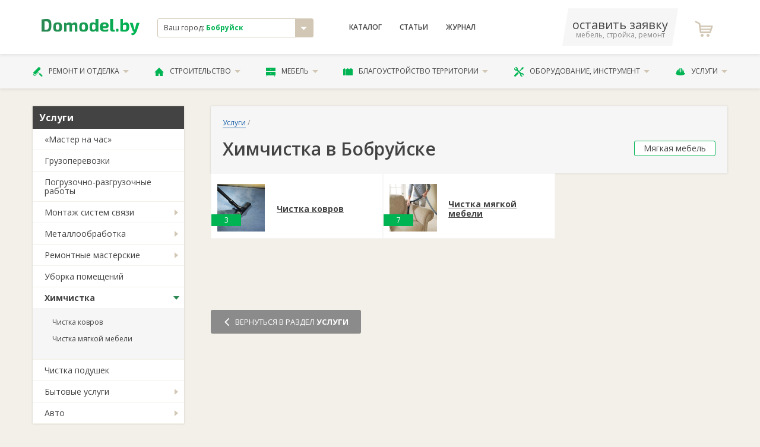

--- FILE ---
content_type: text/html; charset=utf-8
request_url: https://bobruisk.domodel.by/categories/himchistka
body_size: 12021
content:
<!DOCTYPE html>
<html xmlns="http://www.w3.org/1999/xhtml">
<head>
  <meta charset="utf-8" />
  <meta http-equiv="X-UA-Compatible" content="IE=edge,chrome=1">
  <meta name="viewport" content="width=device-width, initial-scale=1">
  <meta name="apple-mobile-web-app-capable" content="yes"/>  
  <title>Химчистка в Бобруйске - ковров и мягкой мебели - цены: от 6,40 руб. </title>
  <meta name="description" content="Химчистка в в Бобруйске. Химчистка ковров и мягкой мебели. Качественное удаление пыли и грязи. Безопасные и эффективные чистящие составы. Без вреда для животных." />
      <link rel="canonical" href="https://bobruisk.domodel.by/categories/himchistka"/>

  
  <meta name="yandex-verification" content="67ed34b891ad404f" />
  <meta name="google-site-verification" content="r15zbqRHw8MOy34B_EyGz_MRjTq0E0R9xzLyK2520XY" /> 
  <meta name="wmail-verification" content="76cdd76d656d585198b005b47a29056d" />
  <meta content="authenticity_token" name="csrf-param" />
<meta content="zW4l+zHUwaWzFMV6w7bOtMs7Vld1cOC/nGztTs3Q3Vc=" name="csrf-token" />

  <script>window.yaContextCb = window.yaContextCb || []</script>
  <script src="https://yandex.ru/ads/system/context.js" async></script>
  
  <link href="/assets/favicon.ico" rel="shortcut icon" type="image/vnd.microsoft.icon" />
    <link href="/assets/libs.css" media="screen, projection" rel="stylesheet" type="text/css" />
  <link href="/assets/main.css" media="screen, projection" rel="stylesheet" type="text/css" />
  <link href="/assets/font.css" media="screen, projection" rel="stylesheet" type="text/css" />  
      
  <!-- Global site tag (gtag.js) - Google Analytics -->
<script async src="https://www.googletagmanager.com/gtag/js?id=UA-11186128-12"></script>
<script>
  window.dataLayer = window.dataLayer || [];
  function gtag(){dataLayer.push(arguments);}
  gtag('js', new Date());

  gtag('config', 'UA-11186128-12');

  gtag('config', 'AW-800863511');
</script>

<!-- Yandex.Metrika counter -->
<script type="text/javascript">
    (function (d, w, c) {
        (w[c] = w[c] || []).push(function() {
            try {
                w.yaCounter12500026 = new Ya.Metrika({
                    id:12500026,
                    clickmap:true,
                    trackLinks:true,
                    accurateTrackBounce:true,
                    webvisor:true
                });
            } catch(e) { }
        });

        var n = d.getElementsByTagName("script")[0],
            s = d.createElement("script"),
            f = function () { n.parentNode.insertBefore(s, n); };
        s.type = "text/javascript";
        s.async = true;
        s.src = "https://mc.yandex.ru/metrika/watch.js";

        if (w.opera == "[object Opera]") {
            d.addEventListener("DOMContentLoaded", f, false);
        } else { f(); }
    })(document, window, "yandex_metrika_callbacks");
</script>
<noscript><div><img src="https://mc.yandex.ru/watch/12500026" style="position:absolute; left:-9999px;" alt="" /></div></noscript>
<!-- /Yandex.Metrika counter -->



</head>

<body class="desktoped">

    
    




      <header class="header">
  <div class="header__upper">
    <div class="container">
      <div class="d-flex align-items-center">
        <div class="col-2 header__logo">
          <a href="/"><svg xmlns="http://www.w3.org/2000/svg" xml:space="preserve" width="200px" height="33px" viewBox="0 0 200 33">
    <style type="text/css">
        .fil0{fill:url(#MyGradient)}
    </style>
    <defs>
    <linearGradient id="MyGradient">
        <stop offset="0%" stop-color="#2a8752" />
        <stop offset="95%" stop-color="#00b453" />
    </linearGradient>
    </defs>
    <g id="Слой_x0020_1"><path class="fil0" d="M0 26c3,0 6,0 10,0 8,0 10,-3 10,-13 0,-10 -2,-13 -10,-13 -4,0 -7,1 -10,1l0 25zm6 -21l4 0c3,0 5,2 5,8 0,7 -2,9 -5,9 -2,0 -3,0 -4,0l0 -17zm27 2c-7,0 -9,3 -9,10 0,7 2,9 9,9 6,0 9,-2 9,-9 0,-7 -3,-10 -9,-10zm0 4c2,0 3,1 3,6 0,4 -1,5 -3,5 -3,0 -4,-1 -4,-5 0,-5 1,-6 4,-6zm17 -3l-4 0 0 18 5 0 0 -13c2,-1 3,-1 4,-1 1,0 2,0 2,2l0 12 5 0 0 -13c2,-1 3,-1 4,-1 1,0 2,0 2,2l0 12 5 0 0 -14c0,-3 -2,-5 -5,-5 -2,0 -4,1 -6,3 -1,-2 -3,-3 -5,-3 -3,0 -5,1 -7,3l0 -2zm36 -1c-7,0 -9,3 -9,10 0,7 2,9 9,9 6,0 9,-2 9,-9 0,-7 -3,-10 -9,-10zm0 4c2,0 3,1 3,6 0,4 -1,5 -3,5 -3,0 -4,-1 -4,-5 0,-5 1,-6 4,-6zm30 -11l-6 0 0 5c0,1 0,3 0,4 -1,-1 -3,-2 -5,-2 -5,0 -7,2 -7,10 0,6 2,9 6,9 3,0 6,-1 7,-3l0 3 5 0 0 -26zm-6 20c-1,1 -2,2 -4,2 -2,0 -3,-1 -3,-5 0,-5 1,-6 3,-6 2,0 3,1 4,1l0 8zm21 -1c4,0 6,-2 6,-5 0,-5 -3,-7 -9,-7 -6,0 -9,3 -9,10 0,6 3,9 10,9 2,0 5,0 7,-1l0 -4c-3,1 -5,1 -7,1 -3,0 -4,-1 -4,-3l6 0zm-6 -4c0,-3 1,-4 4,-4 2,0 3,1 3,2 0,1 -1,2 -2,2l-5 0zm21 -15l-6 0 0 21c0,3 2,5 5,5 2,0 4,0 5,-1l-1 -3 -1 0c-2,0 -2,-1 -2,-2l0 -20zm8 20c-2,0 -2,1 -2,2l0 2c0,1 0,2 2,2l1 0c2,0 2,-1 2,-2l0 -2c0,-1 0,-2 -2,-2l-1 0zm12 -20l-5 0 0 25c2,1 7,1 9,1 7,0 9,-4 9,-9 0,-7 -2,-10 -7,-10 -2,0 -4,1 -6,3 0,-1 0,-3 0,-4l0 -6zm0 13c2,-1 3,-1 4,-1 3,0 3,1 3,5 0,4 -1,5 -3,5 -1,0 -2,0 -4,0l0 -9zm34 -5l-6 0 -3 11c0,1 0,2 -1,3l0 0c0,-1 -1,-2 -1,-3l-3 -11 -6 0 6 16c0,1 1,2 2,2l1 0 0 0c-1,2 -3,3 -6,4l1 3c6,1 8,-4 10,-7l6 -18z"/>
    </g>
</svg>
</a>          
        </div>
        <div class="col-3">
          <div class="header__city">
            <div class="result js-city-select">
              <div class="name">
                Ваш город: <strong>Бобруйск</strong>
              </div>
              <i class="icon icon-arrow-down"></i>
            </div>
                        <noindex>
            <!-- эта информация избыточна -->             
            <div class="js-city-selector">
              <nav class="city-list">             
                  <a href="https://domodel.by/categories/himchistka" class="city-el">Минск</a>
                  <a href="https://v.domodel.by/categories/himchistka" class="city-el">Витебск</a>
                  <a href="https://brest.domodel.by/categories/himchistka" class="city-el">Брест</a>
                  <a href="https://gomel.domodel.by/categories/himchistka" class="city-el">Гомель</a>
                  <a href="https://grodno.domodel.by/categories/himchistka" class="city-el">Гродно</a>
                  <a href="https://mogilev.domodel.by/categories/himchistka" class="city-el">Могилев</a>
                  <a href="https://pn.domodel.by/categories/himchistka" class="city-el">Полоцк и Новополоцк</a>
                  <a href="https://pinsk.domodel.by/categories/himchistka" class="city-el">Пинск</a>
                  <a href="https://bobruisk.domodel.by/categories/himchistka" class="city-el">Бобруйск</a>
                  <a href="https://orsha.domodel.by/categories/himchistka" class="city-el">Орша</a>
                  <a href="https://br.domodel.by/categories/himchistka" class="city-el">Барановичи</a>
                  <a href="https://sl.domodel.by/categories/himchistka" class="city-el">Слуцк и Солигорск</a>
                  <a href="https://mk.domodel.by/categories/himchistka" class="city-el">Мозырь и Калинковичи</a>
                  <a href="https://lida.domodel.by/categories/himchistka" class="city-el">Лида</a>
                  <a href="https://borisov.domodel.by/categories/himchistka" class="city-el">Борисов и Жодино</a>
                  <a href="https://ml.domodel.by/categories/himchistka" class="city-el">Молодечно и Вилейка</a>
              </nav>
            </div>
            <!-- эта информация избыточна -->
            </noindex>            
          </div>

        </div>
        <div class="col-4">
          <nav class="header__menu d-flex ">
            <a href="/categories" class="header__menu__link">Каталог</a>
                <a href="/art/index" class="header__menu__link">Статьи</a>
            <a href="/notes" class="header__menu__link">Журнал</a>
          </nav>
        </div>

        <div class="col-3 d-flex align-items-center justify-content-between">
          <a class="header__phone" href="/ads/business">
              <span class="phone">оставить заявку</span>
              <span class="small">мебель, стройка, ремонт</span>
          </a>
            <a class="header__fav">
              <i class="header__fav__icon icon-icon-shopping-cart"></i>
            </a>   
        </div>

      </div>
    </div>
  </div>

  <div class="header__lower">
    <div class="container">
      <ul class="header__nav">
        <li class="header__nav__el">
          <a href="/categories/remont-i-otdelka" class="header__nav__link">
            <i class="icon-paint-roller"></i>
            Ремонт и отделка
            <i class="icon-arrow-down"></i>
          </a>          
          <ul class="header__nav__menu is-2cols">
              <li><a href="/categories/dveri">Двери</a></li>
              <li><a href="/categories/okna">Окна</a></li>
              <li><a href="/categories/potolki">Потолки</a></li>
              <li><a href="/categories/poly">Полы</a></li>
              <li><a href="/categories/steny">Стены</a></li>
              <li><a href="/categories/santehnika">Сантехника</a></li>
              <li><a href="/categories/santehnicheskie-raboty">Сантехработы</a></li>
              <li><a href="/categories/elektromontazhnye-raboty">Электромонтажные работы</a></li>
              <li><a href="/categories/otdelochnye-raboty">Отделочные работы</a></li>
              <li><a href="/categories/osveschenie">Освещение</a></li>
              <li><a href="/categories/dekor-okna">Декор окна</a></li>
              <li><a href="/categories/dizayn-interiera">Дизайн интерьера</a></li>
          </ul>          
        </li>
        <li class="header__nav__el">
          <a href="/categories/stroitelstvo" class="header__nav__link">
            <i class="icon-house-black-building-shape"></i>
            Строительство
            <i class="icon-arrow-down"></i>
          </a>          
          <ul class="header__nav__menu is-2cols">
              <li><a href="/categories/laki-kraski-stroitelnye-smesi">Лаки и краски</a></li>
              <li><a href="/categories/stroitelnye-materialy">Материалы</a></li>
              <li><a href="/categories/stroitelnye-raboty">Строительные работы</a></li>
              <li><a href="/categories/derevyannye-sruby">Срубы</a></li>
              <li><a href="/categories/krovlya">Кровля</a></li>
              <li><a href="/categories/lestnitsy">Лестницы</a></li>
              <li><a href="/categories/truboprovod">Трубопровод</a></li>
              <li><a href="/categories/metallokonstruktsii">Металлоконструкции</a></li>
              <li><a href="/categories/pechi-i-kaminy">Печи и камины</a></li>
              <li><a href="/categories/proektirovanie">Проектирование</a></li>
              <li><a href="/categories/kamen">Камень </a></li>
              <li><a href="/categories/vorota-zabory-ograzhdeniya">Ворота и заборы</a></li>
          </ul>          
        </li>
        <li class="header__nav__el">
          <a href="/categories/mebel" class="header__nav__link">
            <i class="icon-bedside-table"></i>
            Мебель
            <i class="icon-arrow-down"></i>
          </a>          
          <ul class="header__nav__menu is-2cols">
              <li><a href="/categories/kuhni">Кухни</a></li>
              <li><a href="/categories/myagkaya-mebel">Мягкая мебель</a></li>
              <li><a href="/categories/shkafy-kupe">Шкафы-купе</a></li>
              <li><a href="/categories/korpusnaya-mebel">Корпусная</a></li>
              <li><a href="/categories/detskaya-mebel">Детские</a></li>
              <li><a href="/categories/ofisnaya-mebel">В офис</a></li>
              <li><a href="/categories/mebel-dlya-spalni">Для спальни</a></li>
              <li><a href="/categories/matrasy">Матрасы</a></li>
              <li><a href="/categories/mebel-dlya-vannoy-komnaty">Для ванной</a></li>
              <li><a href="/categories/mebel-dlya-kuhni">Для кухни</a></li>
              <li><a href="/categories/mebel-iz-massiva">Из массива</a></li>
              <li><a href="/categories/metallicheskaya-mebel">Из металла</a></li>
              <li><a href="/categories/sadovaya-mebel">Садовая мебель</a></li>
              <li><a href="/categories/mebel-iz-stekla">Из стекла</a></li>
              <li><a href="/categories/mebelnye-uslugi">Услуги</a></li>
              <li><a href="/categories/predmety-interiera">Предметы интерьера</a></li>
              <li><a href="/categories/komplektuyuschie-dlya-mebeli">Комплектующие</a></li>
          </ul>          
        </li>
        <li class="header__nav__el">
          <a href="/categories/blagoustroystvo-territorii" class="header__nav__link">
            <i class="icon-fence"></i>
            Благоустройство территории
            <i class="icon-arrow-down"></i>
          </a>          
          <ul class="header__nav__menu is-2cols">
              <li><a href="/categories/blagoustroystvo-territorii-pod-klyuch">Благоустройство «под ключ»</a></li>
              <li><a href="/categories/ustanovka-zaborov-i-ograzhdeniy">Установка заборов</a></li>
              <li><a href="/categories/ukladka-trotuarnoy-plitki">Укладка тротуаров</a></li>
              <li><a href="/categories/ozelenenie">Озеленение</a></li>
              <li><a href="/categories/obrezka-dereviev">Обрезка деревьев</a></li>
              <li><a href="/categories/landshaftnyy-dizayn">Ландшафтный дизайн</a></li>
              <li><a href="/categories/hozpostroyki">Хозпостройки</a></li>
          </ul>          
        </li>
        <li class="header__nav__el">
          <a href="/categories/oborudovanie-instrument" class="header__nav__link">
            <i class="icon-screwdriver-and-wrench-crossed"></i>
            Оборудование, инструмент
            <i class="icon-arrow-down"></i>
          </a>          
          <ul class="header__nav__menu is-2cols">
              <li><a href="/categories/otoplenie-vodosnabzhenie-kanalizatsiya">Отопление и канализация</a></li>
              <li><a href="/categories/bytovaya-tehnika">Бытовая техника</a></li>
              <li><a href="/categories/arenda-stroitelnoy-tehniki-i-oborudovaniya">Аренда техники</a></li>
              <li><a href="/categories/ventilyatsiya">Вентиляция</a></li>
              <li><a href="/categories/elektrooborudovanie">Электрооборудование</a></li>
              <li><a href="/categories/sadovaya-tehnika">Садовая техника</a></li>
              <li><a href="/categories/stroitelnyy-instrument">Инструмент</a></li>
              <li><a href="/categories/spetsodezhda">Спецодежда</a></li>
              <li><a href="/categories/gruzozahvatnye-prisposobleniya">Грузозахваты</a></li>
              <li><a href="/categories/stroitelnye-mashiny-i-oborudovanie">Строительные машины и оборудование</a></li>
          </ul>          
        </li>
        <li class="header__nav__el">
          <a href="/categories/uslugi" class="header__nav__link">
            <i class="icon-helmet"></i>
            Услуги
            <i class="icon-arrow-down"></i>
          </a>          
          <ul class="header__nav__menu is-2cols">
              <li><a href="/categories/master-na-chas">«Мастер на час»</a></li>
              <li><a href="/categories/gruzoperevozki">Грузоперевозки</a></li>
              <li><a href="/categories/pogruzochno-razgruzochnye-raboty">Погрузочные работы</a></li>
              <li><a href="/categories/montazh-sistem-svyazi">Монтаж связи</a></li>
              <li><a href="/categories/metalloobrabotka">Металлообработка</a></li>
              <li><a href="/categories/uborka-pomescheniy">Уборка</a></li>
              <li><a href="/categories/remontnye-masterskie">Ремонтные мастерские</a></li>
              <li><a href="/categories/himchistka">Химчистка</a></li>
              <li><a href="/categories/chistka-podushek">Чистка подушек</a></li>
              <li><a href="/categories/bytovye-uslugi">Бытовые услуги</a></li>
              <li><a href="/categories/avto">Авто</a></li>
          </ul>          
        </li>
      </ul>
    </div>
  </div>

</header>

    <!-- выплывает по классу .active -->

    <!-- #yield-->
      <div class="container">
    <div class="row">
        <div class="col-3">
            <div class="aside">

                


            <div class="aside__menu">   
                    <div class="aside__menu__header">Услуги</div>
                    <ul class="aside__menu__nav">  
                        <li class="aside__menu__el ">                            

                             <a href="/categories/master-na-chas" class="aside__menu__link noChildren" onclick="javascript:document.location.href='/categories/master-na-chas'">«Мастер на час»</a>

                        </li>
                        <li class="aside__menu__el ">                            

                             <a href="/categories/gruzoperevozki" class="aside__menu__link noChildren" onclick="javascript:document.location.href='/categories/gruzoperevozki'">Грузоперевозки</a>

                        </li>
                        <li class="aside__menu__el ">                            

                             <a href="/categories/pogruzochno-razgruzochnye-raboty" class="aside__menu__link noChildren" onclick="javascript:document.location.href='/categories/pogruzochno-razgruzochnye-raboty'">Погрузочно-разгрузочные работы</a>

                        </li>
                        <li class="aside__menu__el ">                            

                                <a href="/categories/montazh-sistem-svyazi" class="aside__menu__link">Монтаж систем связи</a>
                                <ul class="aside__menu__subnav">
                                    <li class="aside__menu__subel ">
                                        <a href="/categories/podklyuchenie-kabelnogo-televideniya" class="aside__menu__sublink">Подключение кабельного телевидения</a>
                                    </li>
                                    <li class="aside__menu__subel ">
                                        <a href="/categories/podklyuchenie-telefona" class="aside__menu__sublink">Подключение телефона</a>
                                    </li>
                                    <li class="aside__menu__subel ">
                                        <a href="/categories/montazh-kompyuternyh-setey" class="aside__menu__sublink">Монтаж компьютерных сетей</a>
                                    </li>
                                    <li class="aside__menu__subel ">
                                        <a href="/categories/ustanovka-sputnikovyh-antenn" class="aside__menu__sublink">Установка спутниковых антенн</a>
                                    </li>
                                    <li class="aside__menu__subel ">
                                        <a href="/categories/podklyuchenie-k-internetu" class="aside__menu__sublink">Подключение к интернету</a>
                                    </li>
                                    <li class="aside__menu__subel ">
                                        <a href="/categories/montazh-videonablyudeniya" class="aside__menu__sublink">Монтаж видеонаблюдения</a>
                                    </li>
                                </ul> 

                        </li>
                        <li class="aside__menu__el ">                            

                                <a href="/categories/metalloobrabotka" class="aside__menu__link">Металлообработка</a>
                                <ul class="aside__menu__subnav">
                                    <li class="aside__menu__subel ">
                                        <a href="/categories/tokarnye-raboty" class="aside__menu__sublink">Токарные работы</a>
                                    </li>
                                    <li class="aside__menu__subel ">
                                        <a href="/categories/frezernye-raboty" class="aside__menu__sublink">Фрезерные работы</a>
                                    </li>
                                    <li class="aside__menu__subel ">
                                        <a href="/categories/sverlilnye-raboty" class="aside__menu__sublink">Сверлильные работы</a>
                                    </li>
                                    <li class="aside__menu__subel ">
                                        <a href="/categories/remont-gidrotsilindrov" class="aside__menu__sublink">Ремонт гидроцилиндров</a>
                                    </li>
                                    <li class="aside__menu__subel ">
                                        <a href="/categories/peskostruynaya-obrabotka-metalla" class="aside__menu__sublink">Пескоструйная обработка металла</a>
                                    </li>
                                </ul> 

                        </li>
                        <li class="aside__menu__el ">                            

                                <a href="/categories/remontnye-masterskie" class="aside__menu__link">Ремонтные мастерские</a>
                                <ul class="aside__menu__subnav">
                                    <li class="aside__menu__subel ">
                                        <a href="/categories/remont-bytovoy-tehniki" class="aside__menu__sublink">Ремонт бытовой техники</a>
                                    </li>
                                    <li class="aside__menu__subel ">
                                        <a href="/categories/remont-telefonov" class="aside__menu__sublink">Ремонт телефонов</a>
                                    </li>
                                    <li class="aside__menu__subel ">
                                        <a href="/categories/remont-kompyuterov-noutbukov" class="aside__menu__sublink">Ремонт компьютеров, ноутбуков</a>
                                    </li>
                                    <li class="aside__menu__subel ">
                                        <a href="/categories/remont-benzoinstrumenta" class="aside__menu__sublink">Ремонт бензоинструмента</a>
                                    </li>
                                    <li class="aside__menu__subel ">
                                        <a href="/categories/remont-obuvi" class="aside__menu__sublink">Ремонт обуви</a>
                                    </li>
                                    <li class="aside__menu__subel ">
                                        <a href="/categories/remont-i-poshiv-odezhdy" class="aside__menu__sublink">Ремонт и пошив одежды</a>
                                    </li>
                                    <li class="aside__menu__subel ">
                                        <a href="/categories/remont-sumok-i-chemodanov" class="aside__menu__sublink">Ремонт сумок и чемоданов</a>
                                    </li>
                                    <li class="aside__menu__subel ">
                                        <a href="/categories/remont-chasov" class="aside__menu__sublink">Ремонт часов</a>
                                    </li>
                                    <li class="aside__menu__subel ">
                                        <a href="/categories/yuvelirnye-masterskie" class="aside__menu__sublink">Ювелирные мастерские</a>
                                    </li>
                                    <li class="aside__menu__subel ">
                                        <a href="/categories/remont-velosipedov" class="aside__menu__sublink">Ремонт велосипедов</a>
                                    </li>
                                    <li class="aside__menu__subel ">
                                        <a href="/categories/remont-lyzh-i-snoubordov" class="aside__menu__sublink">Ремонт лыж и сноубордов</a>
                                    </li>
                                    <li class="aside__menu__subel ">
                                        <a href="/categories/remont-elektrosamokatov" class="aside__menu__sublink">Ремонт электросамокатов</a>
                                    </li>
                                    <li class="aside__menu__subel ">
                                        <a href="/categories/remont-orgtehniki" class="aside__menu__sublink">Ремонт оргтехники</a>
                                    </li>
                                    <li class="aside__menu__subel ">
                                        <a href="/categories/remont-kolyasok" class="aside__menu__sublink">Ремонт колясок</a>
                                    </li>
                                    <li class="aside__menu__subel ">
                                        <a href="/categories/remont-zontov" class="aside__menu__sublink">Ремонт зонтов</a>
                                    </li>
                                    <li class="aside__menu__subel ">
                                        <a href="/categories/remont-elektroinstrumenta" class="aside__menu__sublink">Ремонт электроинструмента</a>
                                    </li>
                                    <li class="aside__menu__subel ">
                                        <a href="/categories/zatochka-instrumenta" class="aside__menu__sublink">Заточка инструмента</a>
                                    </li>
                                    <li class="aside__menu__subel ">
                                        <a href="/categories/remont-tele-i-videoapparatury" class="aside__menu__sublink">Ремонт теле- и видеоаппаратуры</a>
                                    </li>
                                </ul> 

                        </li>
                        <li class="aside__menu__el ">                            

                             <a href="/categories/uborka-pomescheniy" class="aside__menu__link noChildren" onclick="javascript:document.location.href='/categories/uborka-pomescheniy'">Уборка помещений</a>

                        </li>
                        <li class="aside__menu__el active">                            

                                <a href="/categories/himchistka" class="aside__menu__link">Химчистка</a>
                                <ul class="aside__menu__subnav">
                                    <li class="aside__menu__subel ">
                                        <a href="/categories/chistka-kovrov" class="aside__menu__sublink">Чистка ковров</a>
                                    </li>
                                    <li class="aside__menu__subel ">
                                        <a href="/categories/chistka-myagkoy-mebeli" class="aside__menu__sublink">Чистка мягкой мебели</a>
                                    </li>
                                </ul> 

                        </li>
                        <li class="aside__menu__el ">                            

                             <a href="/categories/chistka-podushek" class="aside__menu__link noChildren" onclick="javascript:document.location.href='/categories/chistka-podushek'">Чистка подушек</a>

                        </li>
                        <li class="aside__menu__el ">                            

                                <a href="/categories/bytovye-uslugi" class="aside__menu__link">Бытовые услуги</a>
                                <ul class="aside__menu__subnav">
                                    <li class="aside__menu__subel ">
                                        <a href="/categories/foto-video" class="aside__menu__sublink">Фото, видео</a>
                                    </li>
                                    <li class="aside__menu__subel ">
                                        <a href="/categories/kliningovye-uslugi" class="aside__menu__sublink">Клининговые услуги</a>
                                    </li>
                                    <li class="aside__menu__subel ">
                                        <a href="/categories/prachechnye-himchistki" class="aside__menu__sublink">Прачечные, химчистки</a>
                                    </li>
                                    <li class="aside__menu__subel ">
                                        <a href="/categories/izgotovlenie-klyuchey" class="aside__menu__sublink">Изготовление ключей</a>
                                    </li>
                                    <li class="aside__menu__subel ">
                                        <a href="/categories/punkty-prokata" class="aside__menu__sublink">Пункты проката </a>
                                    </li>
                                    <li class="aside__menu__subel ">
                                        <a href="/categories/kserokopiya-i-raspechatka" class="aside__menu__sublink">Ксерокопия и распечатка</a>
                                    </li>
                                    <li class="aside__menu__subel ">
                                        <a href="/categories/ritualnye-uslugi" class="aside__menu__sublink">Ритуальные услуги</a>
                                    </li>
                                    <li class="aside__menu__subel ">
                                        <a href="/categories/bagetnaya-masterskaya" class="aside__menu__sublink">Багетная мастерская</a>
                                    </li>
                                </ul> 

                        </li>
                        <li class="aside__menu__el ">                            

                                <a href="/categories/avto" class="aside__menu__link">Авто</a>
                                <ul class="aside__menu__subnav">
                                    <li class="aside__menu__subel ">
                                        <a href="/categories/avtomoyki" class="aside__menu__sublink">Автомойки</a>
                                    </li>
                                    <li class="aside__menu__subel ">
                                        <a href="/categories/sto" class="aside__menu__sublink">СТО</a>
                                    </li>
                                    <li class="aside__menu__subel ">
                                        <a href="/categories/shinomontazhi" class="aside__menu__sublink">Шиномонтажи</a>
                                    </li>
                                    <li class="aside__menu__subel ">
                                        <a href="/categories/avtoshkoly" class="aside__menu__sublink">Автошколы</a>
                                    </li>
                                    <li class="aside__menu__subel ">
                                        <a href="/categories/evakuatsiya-avto" class="aside__menu__sublink">Эвакуация авто</a>
                                    </li>
                                </ul> 

                        </li>
                    </ul>
            </div>


            <div class="aside__block">
                <a href="/pages/advt" class="btn is-xl is-ttu is-secondary fullwidth">Добавить свои товары</a>
            </div>


    <div class="aside__block is-white fz-8">
    <div class="ttl fz-7 fw-600">Смотрите также</div>
          <a href="/categories/myagkaya-mebel">Мягкая мебель</a><br/>
          <a href="/categories/kovry">Ковры</a><br/>
    </div>




        <!-- баннер A -->



        <!-- рекомендуем компании -->
        


        <!-- консультанты-->



        <!-- баннер B -->




        <!-- новости -->
            <div class="aside__block">
                <p class="fz-7"><strong>Новости Бобруйска</strong></p>
                    <a class="aside__article" href="/notes/kompaniya-pinskdrev-otkryla-flagmanskiy-salon-v-bobruyske">
                        <img alt="Screenshot_4" class="img" src="/system/images/1677/thumb/Screenshot_4.png?1763461758" />
                        <p class="ttl">Компания «Пинскдрев» открыла флагманский салон в Бобруйске </p>
                        Теперь магазин работает по новому адресу на ул. Горького, 36. Двери салона были открыты 9 октября.
                    </a>
                    <a class="aside__article" href="/notes/chto-poyavitsya-na-meste-snesennogo-zavoda-napitkov-v-bobruyske">
                        <img alt="Screenshot_2" class="img" src="/system/images/1603/thumb/Screenshot_2.png?1707294749" />
                        <p class="ttl">Что появится на месте снесенного завода напитков в Бобруйске</p>
                        Демонтаж длился три с небольшим месяца. 
                    </a>
                    <a class="aside__article" href="/notes/koltsevaya-magistral-novaya-shkola-perehody-chto-budut-stroit-v-mogileve-v-2024-godu">
                        <img alt="Mogilev-main" class="img" src="/system/images/1574/thumb/mogilev-main.jpg?1705307639" />
                        <p class="ttl">Кольцевая магистраль, новая школа, переходы: что будут строить в Могилеве в 2024 году</p>
                        Планы по развитию города озвучил Анатолий Исаченко, председатель Могилевского облисполкома.
                    </a>
            </div>





    
                
            </div>
        </div>
        <div class="col-9">
            <div class="catalog__header m-b-0">
                  <nav class="breadcrumbs">
                     <a href="/categories/uslugi" class="breadcrumbs__link">Услуги</a> /
                  </nav>
                <div class="title-with-btn">
                        <h1 class="title">Химчистка в Бобруйске</h1>
                      <a href="/categories/myagkaya-mebel" class="btn is-xs">Мягкая мебель</a>
                </div>
                <div class="catalog__header__tabs tabs">

                    

                </div>                
            </div>



    
    <div class="subcats__list m-b-60">
                <div class="subcats__el">
                      <div class="label">3</div>
                        <a href="/categories/chistka-kovrov"><img alt="Chistka_kover" class="img" src="/system/images/331/medium/chistka_kover.jpg?1403530015" width="80" /></a>
                    <a href="/categories/chistka-kovrov" class="str">Чистка ковров</a>
                </div>      
                <div class="subcats__el">
                      <div class="label">7</div>
                        <a href="/categories/chistka-myagkoy-mebeli"><img alt="Chistka_mebel" class="img" src="/system/images/332/medium/chistka_mebel.jpg?1403530426" width="80" /></a>
                    <a href="/categories/chistka-myagkoy-mebeli" class="str">Чистка мягкой мебели</a>
                </div>      
    </div>
                        






              <a href="/categories/uslugi" class="btn is-xl is-ttu is-darkgrey big-back-link"><i class="icon-arrow"></i> <span>вернуться в раздел <strong>Услуги</strong></span></a>



        </div>
    </div>
</div>
    <!-- #yield-->  

    <!-- модалка оформления заявки -->
<div class="hidden modal js-message" id="write2seller">
  <div class="modal__ttl">Напишите ваш вопрос:</div>

  <form accept-charset="UTF-8" action="/pages/modal" class="form form-vertical" enctype="multipart/form-data" method="post"><div style="margin:0;padding:0;display:inline"><input name="utf8" type="hidden" value="&#x2713;" /><input name="authenticity_token" type="hidden" value="zW4l+zHUwaWzFMV6w7bOtMs7Vld1cOC/nGztTs3Q3Vc=" /></div>
    <input id="authenticity_token" name="authenticity_token" type="hidden" value="zW4l+zHUwaWzFMV6w7bOtMs7Vld1cOC/nGztTs3Q3Vc=" />
    <input type="hidden" name="time" value="2026-01-20 17:46:49 +0300" />
    <input type="hidden" name="reference" value="http://bobruisk.domodel.by/categories/himchistka" />
    <input type="hidden" name="master_id" class="js-message-id" />
    <input type="hidden" name="city" value="10" />
    <div class="form-group m-b-25">
      <label for="" class="label">Текст сообщения</label>
      <textarea name="message" id="" rows="5" class="fullwidth" data-placeholder="Сколько стоит заказать у вас белую линейную кухню из пластика шириной 3 метра? Какой срок изготовления?" required></textarea>
    </div>
    <div class="d-flex cols m-b-0">
      <div class="form-group">
        <label for="" class="label req">Ваш телефон</label>
        <input class="fullwidth is-xl js-phone-mask" name="phone" type="text" placeholder="+375 (__) _______" required>
      </div>
      <div class="form-group">
        <label for="" class="label">Ваше имя</label>
        <input class="fullwidth is-xl" name="name" type="text">
      </div>
    </div>
    <div class="small-info m-b-20">
      <span class="red">*</span> Специалист свяжется с вами, чтобы дать консультацию или ответить на ваш вопрос.
    </div>
    <button class="btn is-xl fullwidth is-success is-ttu">Отправить</button>
</form>
  <div class="modal__footer">
    <img alt="" class="js-message-img" width="30">
    <div class="modal__info">
      <div class="js-message-title">Выбранная компания</div>
      получит ваше сообщение
    </div>
  </div>
</div>
      

      <div class="footer">
  <div class="container">
      <div class="footer__dark">
        Хотите продавать свои товары и услуги на Domodel.by?
        <a href="/pages/advt" class="btn is-xl is-ttu is-success">конечно хочу!</a>
      </div>
    <div class="row">
      <div class="col-2">
        <div class="footer__logo">
          <a href="/"><svg xmlns="http://www.w3.org/2000/svg" xml:space="preserve" width="200px" height="33px" viewBox="0 0 200 33">
    <style type="text/css">
        .fil0{fill:url(#MyGradient)}
    </style>
    <defs>
    <linearGradient id="MyGradient">
        <stop offset="0%" stop-color="#2a8752" />
        <stop offset="95%" stop-color="#00b453" />
    </linearGradient>
    </defs>
    <g id="Слой_x0020_1"><path class="fil0" d="M0 26c3,0 6,0 10,0 8,0 10,-3 10,-13 0,-10 -2,-13 -10,-13 -4,0 -7,1 -10,1l0 25zm6 -21l4 0c3,0 5,2 5,8 0,7 -2,9 -5,9 -2,0 -3,0 -4,0l0 -17zm27 2c-7,0 -9,3 -9,10 0,7 2,9 9,9 6,0 9,-2 9,-9 0,-7 -3,-10 -9,-10zm0 4c2,0 3,1 3,6 0,4 -1,5 -3,5 -3,0 -4,-1 -4,-5 0,-5 1,-6 4,-6zm17 -3l-4 0 0 18 5 0 0 -13c2,-1 3,-1 4,-1 1,0 2,0 2,2l0 12 5 0 0 -13c2,-1 3,-1 4,-1 1,0 2,0 2,2l0 12 5 0 0 -14c0,-3 -2,-5 -5,-5 -2,0 -4,1 -6,3 -1,-2 -3,-3 -5,-3 -3,0 -5,1 -7,3l0 -2zm36 -1c-7,0 -9,3 -9,10 0,7 2,9 9,9 6,0 9,-2 9,-9 0,-7 -3,-10 -9,-10zm0 4c2,0 3,1 3,6 0,4 -1,5 -3,5 -3,0 -4,-1 -4,-5 0,-5 1,-6 4,-6zm30 -11l-6 0 0 5c0,1 0,3 0,4 -1,-1 -3,-2 -5,-2 -5,0 -7,2 -7,10 0,6 2,9 6,9 3,0 6,-1 7,-3l0 3 5 0 0 -26zm-6 20c-1,1 -2,2 -4,2 -2,0 -3,-1 -3,-5 0,-5 1,-6 3,-6 2,0 3,1 4,1l0 8zm21 -1c4,0 6,-2 6,-5 0,-5 -3,-7 -9,-7 -6,0 -9,3 -9,10 0,6 3,9 10,9 2,0 5,0 7,-1l0 -4c-3,1 -5,1 -7,1 -3,0 -4,-1 -4,-3l6 0zm-6 -4c0,-3 1,-4 4,-4 2,0 3,1 3,2 0,1 -1,2 -2,2l-5 0zm21 -15l-6 0 0 21c0,3 2,5 5,5 2,0 4,0 5,-1l-1 -3 -1 0c-2,0 -2,-1 -2,-2l0 -20zm8 20c-2,0 -2,1 -2,2l0 2c0,1 0,2 2,2l1 0c2,0 2,-1 2,-2l0 -2c0,-1 0,-2 -2,-2l-1 0zm12 -20l-5 0 0 25c2,1 7,1 9,1 7,0 9,-4 9,-9 0,-7 -2,-10 -7,-10 -2,0 -4,1 -6,3 0,-1 0,-3 0,-4l0 -6zm0 13c2,-1 3,-1 4,-1 3,0 3,1 3,5 0,4 -1,5 -3,5 -1,0 -2,0 -4,0l0 -9zm34 -5l-6 0 -3 11c0,1 0,2 -1,3l0 0c0,-1 -1,-2 -1,-3l-3 -11 -6 0 6 16c0,1 1,2 2,2l1 0 0 0c-1,2 -3,3 -6,4l1 3c6,1 8,-4 10,-7l6 -18z"/>
    </g>
</svg>
</a>
        </div>


      </div>
      <div class="col-1"></div>
      <div class="col-3">
        <nav class="footer__menu">
          <a class="footer__menu__link " href="/categories">Каталог</a>
            <a class="footer__menu__link simple" href="/categories/remont-i-otdelka">Ремонт и отделка</a>
            <a class="footer__menu__link simple" href="/categories/stroitelstvo">Строительство</a>
            <a class="footer__menu__link simple" href="/categories/mebel">Мебель</a>
            <a class="footer__menu__link simple" href="/categories/blagoustroystvo-territorii">Благоустройство территории</a>
            <a class="footer__menu__link simple" href="/categories/oborudovanie-instrument">Оборудование, инструмент</a>
            <a class="footer__menu__link simple" href="/categories/uslugi">Услуги</a>
        </nav>
      </div>
      <div class="col-3">
        <nav class="footer__menu">
          <a class="footer__menu__link" href="/companies">Компании</a>
          <a class="footer__menu__link" href="/art/index">Статьи</a>          
          <a class="footer__menu__link" href="/notes">Журнал</a>
          <a class="footer__menu__link" href="/ads/business">Заявки</a>          
          <!-- <a class="footer__menu__link" href="/pages/add_company">Добавить компанию</a> -->
          <a class="footer__menu__link" href="/pages/search">Поиск по товарам</a>
            <a href="/users/sign_in" class="footer__menu__link">Личный кабинет</a>
          <a class="footer__menu__link" href="/pages/advt">Реклама</a>       
        </nav>
      </div>
      <div class="col-3">
        <div class="footer__copy">
          © 2012-2026 «Домодел.by», <br>
          г. Бобруйск, ЧУП «БарокМедиа» <br>
          <a href="/pages/about" class="str">Подробнее о компании</a>
        </div>
        <div class="footer__poly">
          <noindex>Информация о товарах и услугах на портале Domodel.by носит справочный, рекламно-информационный характер и не является публичной офертой. Полную информацию о товарах и услугах можно получить у продавцов-консультантов. Реализация товара осуществляется в стационарном торговом объекте по указанному адресу продавца.</noindex> <br>
          <a href="/pages/return" class="str" style="line-height: 16px;">Условия возврата средств</a>
        </div>

      </div>
    </div>
  </div>
</div>

    <script src="/assets/application.js" type="text/javascript"></script>    
    <script>
        try {
            document.addEventListener("DOMContentLoaded", function() {
                document.querySelector('head').innerHTML += '<link href="https://fonts.googleapis.com/css?family=Open+Sans:400,600,700&amp;subset=cyrillic" rel="stylesheet">';
                document.body.classList.add('loaded');
            });
        } catch (e) { }
    </script>
</body>
</html>

